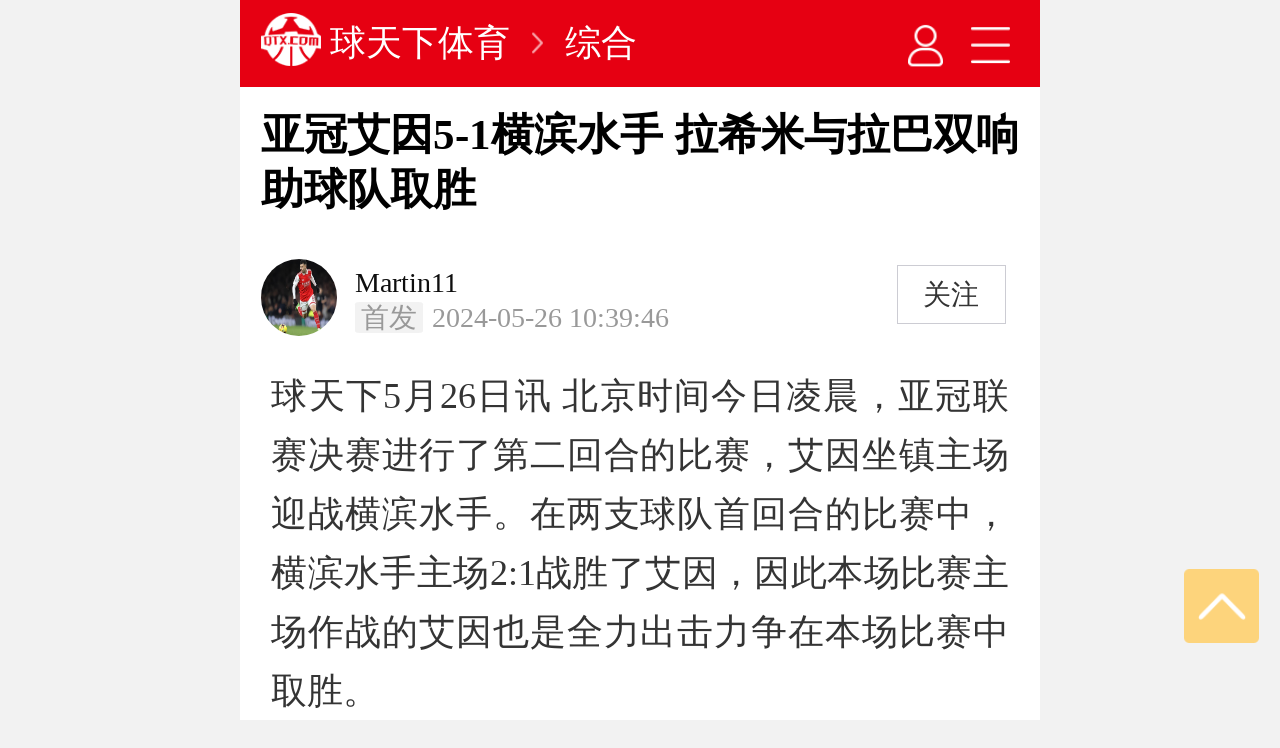

--- FILE ---
content_type: text/html; charset=UTF-8
request_url: https://m.qtx.com/others/232411.html
body_size: 14051
content:
<!DOCTYPE HTML>
<html>
<head>
<title>亚冠艾因5-1横滨水手 拉希米与拉巴双响助球队取胜_球天下体育</title>
<meta name="keywords" content="亚冠艾因5-1横滨水手">
<meta name="description" content="球天下5月26日讯 北京时间今日凌晨，亚冠联赛决赛进行了第二回合的比赛，艾因坐镇主场迎战横滨水手。在两支球队首回合的比赛中，横滨水手主场2:1战胜了艾因，因此本场比赛主场作战的艾因也是全力出击力争在本">
<meta charset="utf-8"/>
<meta name="applicable-device" content="mobile"/>
<meta content="yes" name="apple-touch-fullscreen"/>
<meta content="yes" name="apple-mobile-web-app-capable"/>
<meta content="telephone=no,email=no" name="format-detection"/>
<meta name="viewport" content="width=device-width, initial-scale=1, minimum-scale=1, maximum-scale=1"/>
<link rel="canonical" href="https://www.qtx.com/others/232411.html"/><link rel="stylesheet" type="text/css" href="https://img.qtx.com/wap2/css/style.css?202307"/>
<link rel="stylesheet" type="text/css" href="https://img.qtx.com/wap2/css/swiper.min.css"/>
<script src="https://img.qtx.com/js/goofy_ttzz.js" id="ttzz"></script>
<script type="text/javascript">
(function (doc, win) {
    var o = document.querySelector('html')
    var h = o.offsetHeight;  //高度
    var w = o.offsetWidth;  //宽度
    var docEl = doc.documentElement,
        resizeEvt = 'orientationchange' in window ? 'orientationchange' : 'resize',
        recalc = function () {
            var clientWidth = docEl.clientWidth;
            if (!clientWidth) return;
            if(w <= 800){
                docEl.style.fontSize = 20 * (w / 375) + 'px';
            }else{
                docEl.style.fontSize = 42.6667+'px';
            }
        };
    recalc();
    if (!doc.addEventListener) return;
    win.addEventListener(resizeEvt, recalc, false);
    doc.addEventListener('DOMContentLoaded', recalc, false);
})(document, window);
</script>
<script type="text/javascript" src="https://img.qtx.com/wap2/js/jquery-1.9.11.min.js"></script>



</head>
<body>

<link rel="stylesheet" type="text/css" href="https://img.qtx.com/wap2/css/article.css"/>
<style>
    .lgcenter ol,ul,li {
        list-style: disc;
    }
</style>
<div id="main_id">
    <style>
    .art_menu.on2 {
        height: 5.4rem;
        overflow: visible;
    }
    .art_menu {
        width: 100%;
        max-width: 800px;
        height: 0;
        overflow: hidden;
        background: #343434;
        position: relative;
        left: 0;
        top: 0;
        z-index: 999;
        opacity:0.9;
        margin: 0 auto;
    }
    .art_menu a {
        display: block;
        float: left;
        width: 16%;
        height: 1.8rem;
        line-height: 1.8rem;
        text-align: center;
        font-size: 0.8rem;
        color: #fff;
        position: relative;
        margin-right: .1rem;
    }
</style>

<div id="art_nav" style="margin: 0 auto; top: 0; left:0;position:fixed;width:100%;z-index: 999;">
    <div class="pages_top" style="background:#e60012;padding:0.3rem 0.5rem;border-bottom:0px;position:relative;">
        <a href="https://m.qtx.com" style="float:left;"><img src="https://img.qtx.com/wap2/images/art_logo.png" style="height:1.25rem;"></a>
        <a href="https://m.qtx.com" style="float:left;color:#fff;font-size: 0.85rem;margin-left: 0.2rem;line-height:1.45rem;">球天下体育</a>
        <a style="float:left;height:1.45rem;line-height:1.45rem;margin-left: 0.5rem;"><img src="https://img.qtx.com/wap2/images/art_direction.png" style="height:1.45rem;"></a>
        <a href="https://m.qtx.com/others" style="float:left;color:#fff;font-size: 0.85rem;margin-left: 0.5rem;line-height:1.45rem;">综合</a>
        <div class="page_title"></div>
        <div class="r_btn" style="margin-right: 0.2rem;">
            <a href="https://m.qtx.com/user/profile"><img src="https://img.qtx.com/wap2/images/art_user.png" style="height:1.45rem;margin-right: 0.5rem;"></a>
            <a href="javascript:;" id="art_more"><img src="https://img.qtx.com/wap2/images/art_menu.png" style="height:1.45rem;"></a>
        </div>
    </div>
    <div id="art_menu" class="art_menu on2" style="display:none;">
        <a href="https://m.qtx.com">新闻</a>
        <a href="https://m.qtx.com/video">视频</a>
        <a href="https://m.qtx.com/others">综合</a>
        <a href="https://m.qtx.com/csl">中超</a>
        <a href="https://m.qtx.com/uefa">欧冠</a>
        <a href="https://m.qtx.com/premierleague">英超</a>
        <a href="https://m.qtx.com/bundesliga">德甲</a>
        <a href="https://m.qtx.com/laliga">西甲</a>
        <a href="https://m.qtx.com/ligue1">法甲</a>
        <a href="https://m.qtx.com/seriea">意甲</a>
        <a href="https://m.qtx.com/nba">NBA</a>
        <a href="https://m.qtx.com/cba">CBA</a>
        <a href="https://m.live.qtx.com/">比分</a>
        <a href="https://m.live.qtx.com/zhibo/">直播</a>
        <a href="https://m.data.qtx.com">数据</a>

        <a href="https://m.qtx.com/special">专题</a>
        
        <a href="https://m.qtx.com/encyclopedias">百科</a>
        <a href="https://m.qtx.com/app?appid=202203">APP</a>
    </div>
</div>

<script type="text/javascript">
    $('body').attr('style','padding-top:2.0rem;');

    $('#art_more').click(function(){
        $('#art_menu').toggle();
    });
</script>
    <div class="bg_white">
        <div class="article_page">
            <div class="article_box">
                <h1 class="article_title">亚冠艾因5-1横滨水手 拉希米与拉巴双响助球队取胜</h1>
                <div class="article_source">
                    <div class="article_editor_img"><a href="https://m.qtx.com/user/author-189554"><img src="https://img.qtx.com/asset/f9/eb/73/64eec2bafc0559abd341a27b551f78f1.jpg"></a></div>
                    <div class="article_editor_info">
                        <a href="https://m.qtx.com/user/author-189554"><span class="info">Martin11</span></a>
                        <span class="time">
                                                                                    <i style="background-color: #F2F2F2;margin-right: 2px;padding: 0px 6px;border-radius: 7%;">首发</i>
                                                        2024-05-26 10:39:46</span>
                    </div>
                    <div class="article_editor_follow">
                        <span><a onclick="user_follow(this,189554);" id="user_follow">关注</a></span>
                    </div>







                </div>
                <div class="article_content " id="forwardBox">
                                    <p>球天下5月26日讯 北京时间今日凌晨，亚冠联赛决赛进行了第二回合的比赛，艾因坐镇主场迎战横滨水手。在两支球队首回合的比赛中，横滨水手主场2:1战胜了艾因，因此本场比赛主场作战的艾因也是全力出击力争在本场比赛中取胜。</p><p style="text-align: center;"><img src="https://img.qtx.com/asset/1a/ac/73/79e5c364943136797bc620e9371f407e.png" title="" alt=""/></p><p>在上半场比赛，比赛进行至9分钟时，拉稀米与队友上演精彩配合后在禁区内推射破门。比赛进行至34分钟时，横滨水手球员在禁区内犯规，裁判判罚点球，卡库主罚点球破门。比赛进行至40分钟时，扬-马特乌斯断球后突入禁区，随后晃开对方防守球员射门得分。比赛进行至45+10分钟时，横滨水手门将出击绊倒对方球员，裁判出示红牌将其罚下。比赛进行至67分钟时，拉希米在禁区内拿球后晃过对方球员小角度射门得分。比赛进行至90+1分钟时，横滨水手门将出击失误，拉巴拿球后推射空门得分。最终，艾因5:1战胜对手，球队总比分6:3击败横滨水手获得了本赛季亚冠联赛的冠军。</p><p>而艾因在本场比赛取胜获得亚冠联赛的冠军后，球队也是顺利获得了世俱杯的参赛名额。在本赛季的亚冠联赛中，球队的表现很出色，也是在亚冠联赛的比赛中接连战胜强敌，最终获得了冠军，球队本次获得亚冠冠军的含金量也是非常高的，可以说艾因是本赛季亚洲足坛表现最出色的球队之一，我们也可以期待球队在明年世俱杯中的表现。</p><p><br/></p>
                                    <p style="color: #808080;font-size: 0.5rem;text-indent: 0;">本站声明：以上部分图文来自网络，如涉及侵权请联系平台删除</p>
                </div>
            </div>





            
        </div>



                                                <div class="qx_zl_swiper" style="margin:0.25rem 0.75rem" >
            <div class="swiper-container qx_zl">
                <div class="swiper-wrapper">
                            <div class="swiper-slide">
                                <a href="https://m.data.qtx.com/saicheng/O5zWeA8W29_0Q7LxeV7YB.html
">

                                <span class="label">详情</span>
                                    <div class="user_logo">
                                        <img src="https://cdn.sportnanoapi.com/football/competition/bbb3f5972c23f8865f7775b93ac0b741.png" style="object-fit: cover;width: 90px;height: 100px"/></div>
                                    <div class="txt_box">
                                        <div class="user_name">
                                            <p>亚冠</p>
                                            <small>AFC ACL</small>                                        </div>
                                                                                <div>
                                            <p>赛季：2023-2024</p>


                                        </div>
                                                                            </div>
                                </a>
                            </div>

                </div>
                <!-- Add Arrows -->


            </div>
        </div>
                                                                        <div class="qx_zl_swiper" style="margin:0.25rem 0.75rem" dd='1'>
                            <div class="swiper-container qx_zl">
                                <div class="swiper-wrapper">
                                                                                                                                                                                                                                        <div class="swiper-slide">
                                                <a href="https://m.data.qtx.com/qiudui/zaWpavK7wl.html">
                                                    <span class="label">详情</span>
                                                    <div class="user_logo">
                                                        <img src="https://cdn.sportnanoapi.com/football/team/78ddaaa79d9502f5e2df0fbb6261f937.png" style="object-fit: cover;width: 100px;height: auto;padding:.5rem 0;"/></div>
                                                    <div class="txt_box">
                                                        <div class="user_name">
                                                            <p>横滨水手</p>
                                                            <small>Yokohama Marinos</small>
                                                        </div>
                                                        <div>
                                                            <p>城市：横滨</p>
                                                                                                                            <p class="clearfix"><span class="tag fl">主教练：大岛秀夫</span></p>
                                                                                                                        <p>主场：横滨日产国际综合竞技场</p>
                                                        </div>
                                                    </div>
                                                </a>
                                            </div>
                                                                                    <div class="swiper-slide">
                                                <a href="https://m.data.qtx.com/qiudui/NB7GOJ07Md.html">
                                                    <span class="label">详情</span>
                                                    <div class="user_logo">
                                                        <img src="https://cdn.sportnanoapi.com/football/team/cedb12f9c001f1b1cb11bc532967c33e.png" style="object-fit: cover;width: 100px;height: auto;padding:.5rem 0;"/></div>
                                                    <div class="txt_box">
                                                        <div class="user_name">
                                                            <p>艾因</p>
                                                            <small>Al-Ain FC</small>
                                                        </div>
                                                        <div>
                                                            <p>城市：艾因</p>
                                                                                                                            <p class="clearfix"><span class="tag fl">主教练：弗拉迪米尔·伊维奇</span></p>
                                                                                                                        <p>主场：哈扎本扎耶德体育场</p>
                                                        </div>
                                                    </div>
                                                </a>
                                            </div>
                                                                                                            </div>
                                <!-- Add Arrows -->
                                <div class="swiper-button-next"></div>
                                <div class="swiper-button-prev"></div>
                            </div>
                        </div>
                                         
                                    <div class="jrbs_wrap jsbs_xqpage">
                        <div class="jrbs_box">
                            <a class="item" href="https://m.live.qtx.com/fenxi/aWpxrzYKWw.html">
                                <div class="side_content">
                                    <img class="qd_logo" src="https://cdn.sportnanoapi.com/football/team/cedb12f9c001f1b1cb11bc532967c33e.png"/>
                                    <p>艾因</p>
                                </div>
                                <div class="col-2 center_content">
                                    <p class="color_gray">亚冠</p>
                                    <p class="time" style="padding:0.15rem 0;">
                                        05-26 00:00
                                    </p>
                                </div>
                                <div class="side_content">
                                    <img class="qd_logo" src="https://cdn.sportnanoapi.com/football/team/78ddaaa79d9502f5e2df0fbb6261f937.png"/>
                                    <p>横滨水手</p>
                                </div>
                            </a>
                        </div>
                </div>
                    
            <div class="label_box">
                                <a href="https://m.qtx.com/tag/5923.html"><span class="label">阿尔艾因</span></a>
                                            <a href="https://m.qtx.com/tag/3331.html"><span class="label">横滨水手</span></a>
                            </div>
    
        
                                                                                                    <div class="text_center">
                                <a href="https://m.qtx.com/app?appid=news">
                                    <img src="https://img.qtx.com/asset/61/34/cf/6d326d6bf571aeff812deedd6947e995.jpg" style="width: 95%;padding-bottom: 0.5rem"/></a>
                            </div>
                                                                    












</div>

<div class="bg_white" style="margin-top: 0.5rem" id="ad_img">
    
    
</div>

















<div class="bg_white p_t_5 p_lr_10 m_t_10">
    <div class="b_title">
        <span class="tit">推荐阅读</span>
        <a class="see_more fr" href="https://m.qtx.com/others" style="font-size: 0.75rem">更多</a>
        
    </div>
    <ul class="content_list_layout_two" >
        


			<li class="item">
                            <a class="batch_down_app" href="https://m.qtx.com/app?appid=2024news" style="position: relative;display: block;">
                            <div class="txt_box fl" >
                    <p class="main_tit">日职联鹿岛鹿角VS横滨水手预测前瞻 争冠PK保级</p >
                                            <span class="badge red">APP阅读</span>
                                                                <span class="time" style="float: right;">阅读:10万+</span>
                                    </div>
                <div class="r_box img_box fr">
                    <img src="https://img.qtx.com/asset/79/75/ae/78fd057bfc0570561c8f1320fee28280.png" alt="日职联鹿岛鹿角VS横滨水手预测前瞻 争冠PK保级"/>
                </div>
            </a>
		</li>
			<li class="item">
                            <a class="batch_down_app" href="https://m.qtx.com/app?appid=2024news" style="position: relative;display: block;">
                            <div class="txt_box fl" >
                    <p class="main_tit">日职东京FCvs横滨水手足球比赛预测与推荐 横滨水手背负保级压力</p >
                                            <span class="badge red">APP阅读</span>
                                                                <span class="time" style="float: right;">阅读:7.5万+</span>
                                    </div>
                <div class="r_box img_box fr">
                    <img src="https://img.qtx.com/asset/c6/33/1f/3a9e1fabf51a90f8ebe4fe20a5669fe5.jpeg" alt="日职东京FCvs横滨水手足球比赛预测与推荐 横滨水手背负保级压力"/>
                </div>
            </a>
		</li>
			<li class="item">
                            <a class="batch_down_app" href="https://m.qtx.com/app?appid=2024news" style="position: relative;display: block;">
                            <div class="txt_box fl" >
                    <p class="main_tit">日联杯柏太阳神VS横滨水手比分预测 横滨水手背水一战</p >
                                            <span class="badge red">APP阅读</span>
                                                                <span class="time" style="float: right;">阅读:3.2万+</span>
                                    </div>
                <div class="r_box img_box fr">
                    <img src="https://img.qtx.com/asset/f8/60/fb/a816a1720601974837959c913db7543d.jpg" alt="日联杯柏太阳神VS横滨水手比分预测 横滨水手背水一战"/>
                </div>
            </a>
		</li>
			<li class="item">
                            <a href="https://m.qtx.com/premierleague/264531.html">
                            <div class="txt_box fl" >
                    <p class="main_tit">友谊赛横滨水手1-3利物浦 维尔茨处子球 尼奥尼、恩古莫哈破门</p >
                                            <span class="badge red">英超</span>
                                                                <span class="time">2025-07-30 22:40</span>
                                    </div>
                <div class="r_box img_box fr">
                    <img src="https://img.qtx.com/asset/ee/44/75/2b8a670bbb1950fa78622477b70baa8e.jpeg" alt="友谊赛横滨水手1-3利物浦 维尔茨处子球 尼奥尼、恩古莫哈破门"/>
                </div>
            </a>
		</li>
			<li class="item">
                            <a href="https://m.qtx.com/others/261659.html">
                            <div class="txt_box fl" >
                    <p class="main_tit">日职业横滨水手VS冈山绿雉比分预测 横滨水手提振士气</p >
                                            <span class="badge red">综合</span>
                                                                <span class="time">2025-06-20 17:42</span>
                                    </div>
                <div class="r_box img_box fr">
                    <img src="https://img.qtx.com/asset/f1/4a/93/2d7a41eb72a9a34d16c070fdefbc85b5.png" alt="日职业横滨水手VS冈山绿雉比分预测 横滨水手提振士气"/>
                </div>
            </a>
		</li>
			<li class="item">
                            <a href="https://m.qtx.com/others/261215.html">
                            <div class="txt_box fl" >
                    <p class="main_tit">日职联新泻天鹅vs横滨水手预测与推荐 两队均跌入降级区</p >
                                            <span class="badge red">综合</span>
                                                                <span class="time">2025-06-14 14:52</span>
                                    </div>
                <div class="r_box img_box fr">
                    <img src="https://img.qtx.com/asset/bb/a3/28/2514c372de0b255c8da1d8f0b598782c.jpeg" alt="日职联新泻天鹅vs横滨水手预测与推荐 两队均跌入降级区"/>
                </div>
            </a>
		</li>
			<li class="item">
                            <a href="https://m.qtx.com/others/259424.html">
                            <div class="txt_box fl" >
                    <p class="main_tit">日职横滨水手VS神户胜利船前瞻 横滨水手目前连败场次扩大到6场之多</p >
                                            <span class="badge red">综合</span>
                                                                <span class="time">2025-05-20 17:47</span>
                                    </div>
                <div class="r_box img_box fr">
                    <img src="https://img.qtx.com/asset/22/b3/12/54a7d82f770eda47974728cf12503cac.png" alt="日职横滨水手VS神户胜利船前瞻 横滨水手目前连败场次扩大到6场之多"/>
                </div>
            </a>
		</li>
			<li class="item">
                            <a href="https://m.qtx.com/others/257818.html">
                            <div class="txt_box fl" >
                    <p class="main_tit">亚冠精英横滨水手VS利雅得胜利今日预测 利雅得胜利状态好于对手</p >
                                            <span class="badge red">综合</span>
                                                                <span class="time">2025-04-25 15:19</span>
                                    </div>
                <div class="r_box img_box fr">
                    <img src="https://img.qtx.com/asset/64/b3/ed/a0d2da518e035caff2a8a2140fd732c7.png" alt="亚冠精英横滨水手VS利雅得胜利今日预测 利雅得胜利状态好于对手"/>
                </div>
            </a>
		</li>
			<li class="item">
                            <a href="https://m.qtx.com/others/257719.html">
                            <div class="txt_box fl" >
                    <p class="main_tit">横滨水手将战利雅得胜利 横滨水手日职发挥不佳 但在亚冠相当具有竞争力</p >
                                            <span class="badge red">综合</span>
                                                                <span class="time">2025-04-24 15:31</span>
                                    </div>
                <div class="r_box img_box fr">
                    <img src="https://img.qtx.com/asset/c7/b1/16/921a4aaf42b457829c8d2a394397d799.png" alt="横滨水手将战利雅得胜利 横滨水手日职发挥不佳 但在亚冠相当具有竞争力"/>
                </div>
            </a>
		</li>
			<li class="item">
                            <a href="https://m.qtx.com/others/257042.html">
                            <div class="txt_box fl" >
                    <p class="main_tit">日职联横滨水手VS清水鼓动前瞻 两队近期表现不稳</p >
                                            <span class="badge red">综合</span>
                                                                <span class="time">2025-04-15 16:49</span>
                                    </div>
                <div class="r_box img_box fr">
                    <img src="https://img.qtx.com/asset/ba/94/9b/46d6a00832f9e219fb2906efe374286b.png" alt="日职联横滨水手VS清水鼓动前瞻 两队近期表现不稳"/>
                </div>
            </a>
		</li>
	    </ul>
</div>

<div class="bg_white p_t_5 p_lr_10 m_t_10">
    <div class="b_title">
        <span class="tit">最新文章</span>
        <a class="see_more fr" href="https://m.qtx.com/others" style="font-size: 0.75rem">更多</a> 
    </div>
    <ul class="content_list_layout_two">
                                                <li class="item">
                <a href="https://m.qtx.com/uefa/277627.html">
                    <div class="txt_box fl">
                        <p class="main_tit">巴萨欧冠奖金碾压皇马 皇马未能获得直接出线资格</p>
                        <div><span class="badge red">欧冠</span><span class="time">2026-01-31 23:21</span></div>
                    </div>
                    <div class="r_box img_box fr">
                        <img src="https://img.qtx.com/asset/8e/50/ef/66b4204e94dd6cd16f4498d01325935d.jpeg" alt="巴萨欧冠奖金碾压皇马 皇马未能获得直接出线资格"/>
                    </div>
                </a>
            </li>
                    <li class="item">
                <a href="https://m.qtx.com/cba/277626.html">
                    <div class="txt_box fl">
                        <p class="main_tit">CBA联赛战况辽宁男篮主场105-91轻取天津男篮 王岚嵚22分 莫兰德14+22+9</p>
                        <div><span class="badge red">CBA</span><span class="time">2026-01-31 22:57</span></div>
                    </div>
                    <div class="r_box img_box fr">
                        <img src="https://img.qtx.com/asset/9f/e7/8c/45ac049b4db801d93bfdeb85c7a9a773.jpeg" alt="CBA联赛战况辽宁男篮主场105-91轻取天津男篮 王岚嵚22分 莫兰德14+22+9"/>
                    </div>
                </a>
            </li>
                    <li class="item">
                <a href="https://m.qtx.com/cba/277625.html">
                    <div class="txt_box fl">
                        <p class="main_tit">CBA常规赛战况广厦男篮主场68-58力克浙江男篮 塔克18+4 胡金秋15分</p>
                        <div><span class="badge red">CBA</span><span class="time">2026-01-31 22:27</span></div>
                    </div>
                    <div class="r_box img_box fr">
                        <img src="https://img.qtx.com/asset/86/8a/e5/288808a2e90606f645d0664dcf76decc.jpeg" alt="CBA常规赛战况广厦男篮主场68-58力克浙江男篮 塔克18+4 胡金秋15分"/>
                    </div>
                </a>
            </li>
                    <li class="item">
                <a href="https://m.qtx.com/uefa/277624.html">
                    <div class="txt_box fl">
                        <p class="main_tit">皇马本菲卡附加赛时间确定 皇马联赛阶段曾不敌本菲卡</p>
                        <div><span class="badge red">欧冠</span><span class="time">2026-01-31 22:18</span></div>
                    </div>
                    <div class="r_box img_box fr">
                        <img src="https://img.qtx.com/asset/a0/fc/09/73015c5111101c18b502c103fbb811e0.jpeg" alt="皇马本菲卡附加赛时间确定 皇马联赛阶段曾不敌本菲卡"/>
                    </div>
                </a>
            </li>
                    <li class="item">
                <a href="https://m.qtx.com/csl/277619.html">
                    <div class="txt_box fl">
                        <p class="main_tit">亚姆卡姆转会武汉三镇 球员此前效力塞尔维亚联赛</p>
                        <div><span class="badge red">中超</span><span class="time">2026-01-31 19:14</span></div>
                    </div>
                    <div class="r_box img_box fr">
                        <img src="https://img.qtx.com/asset/e3/e2/3f/ab03a6f6d09c93d07794cc0675780260.jpeg" alt="亚姆卡姆转会武汉三镇 球员此前效力塞尔维亚联赛"/>
                    </div>
                </a>
            </li>
                    <li class="item">
                <a href="https://m.qtx.com/ligue1/277618.html">
                    <div class="txt_box fl">
                        <p class="main_tit">法甲斯特拉斯堡vs巴黎圣日耳曼预测分析 巴黎的目标是夺回榜首</p>
                        <div><span class="badge red">法甲</span><span class="time">2026-01-31 17:53</span></div>
                    </div>
                    <div class="r_box img_box fr">
                        <img src="https://img.qtx.com/asset/88/5f/84/c51ce6f7845bab2b285dfad6d3169ac2.png" alt="法甲斯特拉斯堡vs巴黎圣日耳曼预测分析 巴黎的目标是夺回榜首"/>
                    </div>
                </a>
            </li>
            </ul>
</div>

<div class="bg_white p_lr_10" style="margin-top: 0.5rem">
    <div class="_j71o8w8wc4c"></div>
    <script type="text/javascript">
        (window.slotbydup = window.slotbydup || []).push({
            id: "u6379231",
            container: "_j71o8w8wc4c",
            async: true
        });
    </script>
</div>

    <div class="bg_white m_t_10 p_t_5 p_lr_10">
    <div class="b_title">
        <span class="tit">热门标签</span>
    </div>
    <div class="label_box">
            <a href="/others/266596.html"><span class="label" style="border: 1px solid #cacaca;border-radius:0em;padding:0 0.25rem;background: #ffffff;font-size:0.55rem;">欧洲杯男篮2025赛程表</span></a>
            <a href="/others/241945.html"><span class="label" style="border: 1px solid #cacaca;border-radius:0em;padding:0 0.25rem;background: #ffffff;font-size:0.55rem;">国足18强赛剩余赛程时间表安排</span></a>
            <a href="/csl/240485.html"><span class="label" style="border: 1px solid #cacaca;border-radius:0em;padding:0 0.25rem;background: #ffffff;font-size:0.55rem;">足协杯赛程8强赛程表</span></a>
            <a href="/others/240124.html"><span class="label" style="border: 1px solid #cacaca;border-radius:0em;padding:0 0.25rem;background: #ffffff;font-size:0.55rem;">欧超杯历届冠军得主</span></a>
            <a href="/others/239630.html"><span class="label" style="border: 1px solid #cacaca;border-radius:0em;padding:0 0.25rem;background: #ffffff;font-size:0.55rem;">奥运女足决赛对阵时间</span></a>
            <a href="/others/239546.html"><span class="label" style="border: 1px solid #cacaca;border-radius:0em;padding:0 0.25rem;background: #ffffff;font-size:0.55rem;">奥运男足决赛时间</span></a>
            <a href="/others/239542.html"><span class="label" style="border: 1px solid #cacaca;border-radius:0em;padding:0 0.25rem;background: #ffffff;font-size:0.55rem;">奥运男足决赛对阵</span></a>
            <a href="/others/239499.html"><span class="label" style="border: 1px solid #cacaca;border-radius:0em;padding:0 0.25rem;background: #ffffff;font-size:0.55rem;">中国女篮世界排名最新</span></a>
            <a href="/others/239331.html"><span class="label" style="border: 1px solid #cacaca;border-radius:0em;padding:0 0.25rem;background: #ffffff;font-size:0.55rem;">巴黎奥运男篮小组赛出线规则</span></a>
            <a href="/others/239228.html"><span class="label" style="border: 1px solid #cacaca;border-radius:0em;padding:0 0.25rem;background: #ffffff;font-size:0.55rem;">奥运女足1/4对阵赛程图表</span></a>
            <a href="/others/239262.html"><span class="label" style="border: 1px solid #cacaca;border-radius:0em;padding:0 0.25rem;background: #ffffff;font-size:0.55rem;">奥运男篮小组赛积分榜</span></a>
            <a href="/others/239125.html"><span class="label" style="border: 1px solid #cacaca;border-radius:0em;padding:0 0.25rem;background: #ffffff;font-size:0.55rem;">巴黎奥运男足8强赛程</span></a>
            <a href="/others/239119.html"><span class="label" style="border: 1px solid #cacaca;border-radius:0em;padding:0 0.25rem;background: #ffffff;font-size:0.55rem;">奥运男足八强对阵图</span></a>
            <a href="/others/239043.html"><span class="label" style="border: 1px solid #cacaca;border-radius:0em;padding:0 0.25rem;background: #ffffff;font-size:0.55rem;">三人篮球奥运会赛程</span></a>
            <a href="/others/239067.html"><span class="label" style="border: 1px solid #cacaca;border-radius:0em;padding:0 0.25rem;background: #ffffff;font-size:0.55rem;">沙特正式提交2034世界杯申办文件</span></a>
            <a href="/others/239088.html"><span class="label" style="border: 1px solid #cacaca;border-radius:0em;padding:0 0.25rem;background: #ffffff;font-size:0.55rem;">奥运男足夺冠赔率</span></a>
            <a href="/special/aoyunhuilanqiu/"><span class="label" style="border: 1px solid #cacaca;border-radius:0em;padding:0 0.25rem;background: #ffffff;font-size:0.55rem;">奥运会篮球</span></a>
            <a href="/others/238846.html"><span class="label" style="border: 1px solid #cacaca;border-radius:0em;padding:0 0.25rem;background: #ffffff;font-size:0.55rem;">巴黎奥运中国女篮赛程表</span></a>
            <a href="/others/238851.html"><span class="label" style="border: 1px solid #cacaca;border-radius:0em;padding:0 0.25rem;background: #ffffff;font-size:0.55rem;">奥运会足球直播在哪看</span></a>
            <a href="https://www.qtx.com/others/238421.html"><span class="label" style="border: 1px solid #cacaca;border-radius:0em;padding:0 0.25rem;background: #ffffff;font-size:0.55rem;">中国女篮奥运会小组赛赛程</span></a>
        </div>
</div>

<div class=" m_t_10 p_t_5 p_lr_10">
        <ul class="pl_list" id="title_3">
            <li class="all_see_more" height="60">
            <img src="https://img.qtx.com/wap2/images/no_comment.png" width="20%"/>
        </li>
        </ul>
</div>


<div style="padding-bottom:0.5rem;"></div>
</div>

<div class="pl_page" id="comment_id" style="display: none;height: 50%;">
    <form name="comment_form" action="https://m.qtx.com/comment/save" method="post" onsubmit="return article_comment(this);">
        <div class="commentget">
            <div class="media">
                <div class="media-left">
                    <a class="userh"><img src="https://img.qtx.com/images/none_avatar.png"/></a>
                </div>
                <div class="media-body">
                    <textarea class="tx" id="saytext" placeholder="我来说两句" name="content2"></textarea>
                    <div class="p_t_10 clearfix">
                        <a href="javascript:Jump_back();" class="ca btn fl">取消</a>
                        <div class="fr">
                            <a href="javascript:;" class="comment-face emotion"><img src="https://img.qtx.com/wap2/images/icon_look.png"/></a>
                            <a href="javascript:document.comment_form.onsubmit();" class="cs btn">发布</a>
                            <input type="hidden" name="id" value="232411"/>
                            
                            <input type="hidden" name="reply_id" id ='reply_id'value=""/>
                            <input type="hidden" name="type" value="Article"/>
                        </div>
                    </div>
                </div>
            </div>
        </div>
    </form>
</div>

<div class="fix-side" style="bottom:8%;">
    <a class="item" onclick="qtx.back_top();"><img src="https://img.qtx.com/wap2/images/back_top.png"/></a>
    
</div>


<script type="text/javascript" src="https://img.qtx.com/wap2/js/clipboard.min.js"></script>
<script type="text/javascript" src="https://img.qtx.com/wap2/js/common.js"></script>
<script type="text/javascript" src="https://img.qtx.com/wap2/js/swiper.min.js"></script>
<script type="text/javascript" src="https://img.qtx.com/style/layer/layer.js"></script>

<script src="https://img.qtx.com/wap2/js/awaken_app.mini.js?2"></script>
<script src="https://res2.wx.qq.com/open/js/jweixin-1.6.0.js"></script>
<script type="text/javascript">
    //微信信息配置
    wx.config({
        debug: false,
        appId: '',
        timestamp: '',
        nonceStr: '',
        signature: '',
        jsApiList: [],
        openTagList:['wx-open-launch-app']
    });
    $(function() {

        // 复制到剪切板
        var target_id = "232411";
        var from = "1";
        var secret = "qtxty_4wFfDG2MbDZWSjP3_f";
        var promotion = '{ "target_id":' + target_id + ',"target_type": "Article","'+secret+'":{ "from":'+from+',"tid":"qtx_web"}}';
            var clipboard=new Clipboard('#comment_list_down',{
                   text:function () {
                      return promotion;
                   }
                }
            );
            clipboard.on('success',function (e) {
                // 成功后处理  异步访问服务端
                $.ajax({
                    type : "POST",
                    url : "https://m.qtx.com/save-download-ip",//路径
                    data : {
                        "promotion_code" : 'qtx_web',
                        "from_id" : from,
                        'target_id': target_id,
                        'target_type' : "Article"
                    },
                    success : function(result) {
                        if ( result.success ) {
                        } else {
                        }
                    }
                });
            })
        });

</script>

<script type="text/javascript">
$(function(){
    $("h2,h3,h4,h5").prepend('<i class="article_h_line"></i>');

    //唤醒app

    var Awaken = function () {
        this.cacheKey = 'isShowDownApp';
        this.article_id = 222950;
        this.init();
    };
    var downloadAndroidUrl_wx = "";
    var downloadIosUrl_wx  = "";
    Awaken.prototype = {
        init: function () {
            awakenApp.init({
                downloadAndroidUrl: "https://img.qtx.com/aqtxpk2/qtx_3.1.6_660_0916.apk",
                downloadIosUrl: "https://apps.apple.com/app/apple-store/id1535728393?pt=122598573&ct=qtxcom&mt=8",
                 iosAwakenUrl:this.article_id ? 'qtx://?type=Article&id='+this.article_id : 'qtx://',
                androidAwakenUrl: this.article_id ? 'm://qtxty?type=Article&id='+this.article_id : 'm://qtxty',
                isAwaken: true
            }).awaken('#down_app', awakenApp.auto);

            // this.getStorage();
            // this.setStorage();
        },
        getStorage: function () {
            var storageDay = sessionStorage.getItem(this.cacheKey);
            var currentDay = new Date().getDate();
            if (storageDay != currentDay) {
                $("#comment_list_down").show();
            }
        },
        setStorage: function () {
            $("#down_app_cancel").click(function () {
                var day = new Date().getDate();
                $("#comment_list_down").hide();
                sessionStorage.setItem(this.cacheKey, day)
            }.bind(this));
        }
    };


    var Awaken1 = function () {
        this.cacheKey = 'isShowDownApp1';
        this.article_id = 222950;
        this.init();
    };

    Awaken1.prototype = {
        init: function () {
            awakenApp1.init({
                downloadAndroidUrl: "https://m.qtx.com/app?appid=202202",
                downloadIosUrl: "https://m.qtx.com/app?appid=202202",
                iosAwakenUrl:this.article_id ? 'qtx://?type=Article&id='+this.article_id : 'qtx://',
                androidAwakenUrl: this.article_id ? 'm://qtxty?type=Article&id='+this.article_id : 'm://qtxty',
                isAwaken: true
            }).awaken('.batch_down_app', awakenApp.auto);

                            this.getStorage();
                this.setStorage();
                   },
        getStorage: function () {
            var storageDay = sessionStorage.getItem(this.cacheKey);
            var currentDay = new Date().getDate();
            if (storageDay != currentDay) {
                $("#comment_list_down").show();
            }
        },
        setStorage: function () {
            $("#down_app_cancel").click(function () {
                var day = new Date().getDate();
                $("#comment_list_down").hide();
                sessionStorage.setItem(this.cacheKey, day)
            }.bind(this));
        }
    };
    new Awaken();
    new Awaken1();

    //唤醒app结束

    //文章图片自适应
    $(".artContent img").attr('style', "width:100%;height:auto;");

    //动态球员球队
    var swiper = new Swiper('.qx_zl', {
        navigation: {
            nextEl: '.swiper-button-next',
            prevEl: '.swiper-button-prev',
        },
    });

    var creadit_num="0";
    if(creadit_num>0){
        layer.msg("阅读内容+"+parseInt(creadit_num));
    }

});

function open_weixin() {
    layer.photos({
        photos: { "data": [ { "src":'https://img.qtx.com/wap2/images/WechatIMG469.png'} ]},
        btn: ['复制微信号'],
        shade: [0.8, '#393D49'],
        yes: function(){
            new Clipboard(".layui-layer-btn0", {
                text: function (t) {
                    layer.msg('复制成功');
                    return '球天下体育';
                }
            });
            setTimeout(function() {
                window.open('weixin://');
            }, 1000);
        },
        success: function (layero) {
        
            layero.find('.layui-layer-btn').css({'text-align':'center'});
            layero.find('.layui-layer-btn0').css({'border-color':'#ffae00','background-color':'#ffae00','width':'80%'});
        
        }
    });
}

function Jump() {
    $("#main_id").attr('style','display: none');
    $("#comment_id").attr('style','display: block');
    
    $('html ,body').animate( { scrollTop : 0 },'slow');
    
}

function Jump_back() {
    $("#main_id").attr('style','display: block');
    $("#comment_id").attr('style','display: none');
}

// 评论回复
function comment_reply(reply_id, reply_name, top_id) {
    $("#main_id").attr('style','display: none');
    $("#comment_id").attr('style','display: block');
    $("#saytext").attr('placeholder',"@回复"+reply_name);
    $("#reply_id").attr('value',reply_id);
}

var comment_status = false;
function article_comment(_this) {
    if(comment_status==true){
        return false
    }
    comment_status = true;
    $('#toBan').attr('disabled','disabled');
    $.ajax({
        type:"POST",
        url:$(_this).attr('action'),
        data:$(_this).serialize(),
        dataType:"json",
        success:function(res) {
            if(res.status == '200') {
                time = new Date().getTime();
                if(res.data>0){
                    var account = "+" + parseInt(res.data);
                    layer.msg(res.message); //"评论成功"+account
                }else{
                    setTimeout(function () {
                        layer.msg(res.message);
                    },1000);
                }
                setTimeout(function () {
                   window.location.reload();
                },2000);
                // 备份  window.location. = document.referrer;
            }else if(res.status == '402') {
                alert(res.message);
            }
            $('#toBan').attr('disabled',"disabled");
        }
    });
    return false;
}


jQuery.browser={};(function(){jQuery.browser.msie=false; jQuery.browser.version=0;if(navigator.userAgent.match(/MSIE ([0-9]+)./)){ jQuery.browser.msie=true;jQuery.browser.version=RegExp.$1;}})();
(function($) {
    $.fn.qqFace = function(options) {
        var defaults = {
            id: 'facebox',
            path: 'face/',
            assign: 'content',
            tip: 'em_'
        };
        var option = $.extend(defaults, options);
        var assign = $('#' + option.assign);
        var id = option.id;
        var path = option.path;
        var tip = option.tip;
//				if(assign.length <= 0) {
//					alert('缺少表情赋值对象。');
//					return false
//				}
        $(this).click(function(e) {
            var strFace, labFace;
            if($('#' + id).length <= 0) {
                strFace = '<div id="' + id + '" style="position:fixed;display:none;z-index:1000;right:.2rem;top:3rem;background:#fff;box-shadow: 0 0.1rem 0.1rem rgba(0,0,0,.1);padding:.1rem" class="qqFace"><table border="0" cellspacing="0" cellpadding="0"><tr>';
                for(var i = 1; i <= 75; i++) {
                    labFace = '[' + tip + i + ']';
                    strFace += '<td><img src="/wap2/images/' + path + i + '.gif" onclick="$(\'#' + option.assign + '\').setCaret();$(\'#' + option.assign + '\').insertAtCaret(\'' + labFace + '\');" /></td>';
                    if(i % 15 == 0) strFace += '</tr><tr>'
                }
                strFace += '</tr></table></div>'
            }
            $(this).parent().append(strFace);
            var offset = $(this).position();
            var top = offset.top + $(this).outerHeight();
            //位置变动注释
            //$('#' + id).css('top', top);
            //$('#' + id).css('left', offset.left);
            $('#' + id).show();
            e.stopPropagation()
        });
        $("body>*").click(function() {
            $('#' + id).hide();
            $('#' + id).remove()
        })
    }
})(jQuery);
jQuery.extend({
    unselectContents: function() {
        if(window.getSelection) window.getSelection().removeAllRanges();
        else if(document.selection) document.selection.empty()
    }
});
jQuery.fn.extend({
    selectContents: function() {
        $(this).each(function(i) {
            var node = this;
            var selection, range, doc, win;
            if((doc = node.ownerDocument) && (win = doc.defaultView) && typeof win.getSelection != 'undefined' && typeof doc.createRange != 'undefined' && (selection = window.getSelection()) && typeof selection.removeAllRanges != 'undefined') {
                range = doc.createRange();
                range.selectNode(node);
                if(i == 0) {
                    selection.removeAllRanges()
                }
                selection.addRange(range)
            } else if(document.body && typeof document.body.createTextRange != 'undefined' && (range = document.body.createTextRange())) {
                range.moveToElementText(node);
                range.select()
            }
        })
    },
    setCaret: function() {
        if(!$.browser.msie) return;
        var initSetCaret = function() {
            var textObj = $(this).get(0);
            textObj.caretPos = document.selection.createRange().duplicate()
        };
        $(this).click(initSetCaret).select(initSetCaret).keyup(initSetCaret)
    },
    insertAtCaret: function(textFeildValue) {
        var textObj = $(this).get(0);
        if(document.all && textObj.createTextRange && textObj.caretPos) {
            var caretPos = textObj.caretPos;
            caretPos.text = caretPos.text.charAt(caretPos.text.length - 1) == '' ? textFeildValue + '' : textFeildValue
        } else if(textObj.setSelectionRange) {
            var rangeStart = textObj.selectionStart;
            var rangeEnd = textObj.selectionEnd;
            var tempStr1 = textObj.value.substring(0, rangeStart);
            var tempStr2 = textObj.value.substring(rangeEnd);
            textObj.value = tempStr1 + textFeildValue + tempStr2;
//					textObj.focus();
            var len = textFeildValue.length;
            textObj.setSelectionRange(rangeStart + len, rangeStart + len);
//					textObj.blur()
        } else {
            textObj.value += textFeildValue
        }
    },
    insertFace: function(){

    }
});
//表情绑定插件
$(function(){
    $('.emotion').qqFace({
        assign:'saytext',
        path:'arclist/'
    });
});














































// 更多评论
var comment_page = 3;
function comment_more(id) {
    $.ajax({
        type:'get',
        dataType: 'json',
        url:'https://m.qtx.com/comment/more'+"?id="+id+"&page="+comment_page,
        success:function (res) {
            if(res.status==200 && res.data!=''){
                $('#all_see_more').before(res.data);
                comment_page++;
            } else {
                qtx.Toast('没有评论了!');
            }
        }
    });
}

function like_comment(_this, id, type, t) {
    $.ajax({
        data:'id='+id+'&type='+type,
        url:'https://m.qtx.com/like/save',
        type:"post",
        dataType:"json",
        async: false,
        success:function (res) {
            if(res.status==200) {
                var num = parseInt($(_this).find('span').html());
                if(res.data.type == 'add') {
                    $(_this).addClass('act');
                    if(res.data.cr_num>0){
                        var account = "+" + parseInt(res.data.cr_num);
                        layer.msg("点赞阅历值增加"+res.data.cr_num);
                    }else{
                        layer.msg("点赞成功");
                    }
                    if(t==1){
                        $(_this).find('span').html(num+1);
                        $(_this).find('img').eq(0).attr('src','https://img.qtx.com/wap2/images/zan_2_act.png');
                    } else {
                        $(_this).find('span').html(0);
                    }
                }else if(res.data.type == 'cancel') {
                    $(_this).removeClass('act');
                    if(t==1){
                        $(_this).find('span').html(num-1);
                        $(_this).find('img').eq(0).attr('src','https://img.qtx.com/wap2/images/zan_2.png');
                    } else {
                        $(_this).find('span').html(0);
                    }
                }
            } else {
                return false;
            }
        }
    });
}

function favorite(_this, id, type) {
    $.ajax({
        data:'id='+id+'&type='+type,
        url:'https://m.qtx.com/favorite/save',
        type:"post",
        dataType:"json",
        async: false,
        success:function (res) {
            if(res.status == 200) {
                if(res.data.type == 'add'){
                    $(_this).find('img').eq(0).attr('src','https://img.qtx.com/wap2/images/js-star_red.png');
                }else if(res.data.type == 'cancel'){
                    $(_this).find('img').eq(0).attr('src','https://img.qtx.com/wap2/images/xing.png');
                }
            } else {
                return false;
            }
        }
    });
}

function user_follow(_this, user_id) {
    $.ajax({
        type:"post",
        url:"https://m.qtx.com/user/follow",
        data:'user_id='+user_id,
        dataType:"json",
        success:function(res) {
            if(res.status == '200') {
                if(res.data.type == 'add') {
                    $(_this).html('已关注');
                }else if(res.data.type == 'cancel') {
                    $(_this).html('关注');
                }
            }
        }
    });
}
</script>

<div class="footer">
    <div class="footer_nav">
        <a class="item" href="https://m.qtx.com/map.html">地图</a>
        <a class="item" href="https://m.qtx.com/tag">TAG</a>
        <a class="item" href="https://m.qtx.com/about/privacy">隐私</a>
        <a class="item" href="https://m.qtx.com/about/contactus">联系</a>
    </div>
    <p class="small">备案号：闽ICP备17033375号-1</p>
    <p class="small">&nbsp;</p>
    <p class="small">&nbsp;</p>
</div>

<script type="text/javascript">
$(document).ready(function(){
    $.ajax({
        type:'get',
        dataType:'json',
        url:"https://m.qtx.com/stat/push?id=232411&key=ada2a64400756f716a3cddaf277f6df8",
    });

   // var  zhibo_htm = '<a href="https://m.live.qtx.com/zhibo?2222222" style="position: relative;display: block;">'+
	// 			'<div class="txt_box fl">'+
	// 				'<p class="main_tit">体育赛事视频直播在线观看(免费+无插件)</p>'+
	// 				'<div>'+
   //                     '<span class="badge red">直播</span>'+
   //                          '<span class="time" style="float: right;">观看人数:10万+</span>'+
   //                 '</div>'+
	// 			'</div>'+
	// 			'<div class="r_box img_box fr">'+
	// 				'<img src="https://img.qtx.com/images/wap/img_live_0516.jpg">'+
	// 			'</div>'+
	// 		'</a>';
   //  $('#recommond_list').html(zhibo_htm);

    $.ajax({
        type:'get',
        dataType:'json',
        url:"https://m.qtx.com/user/has_follow?id=189554",
        success:function(res) {
            if(res.status == '200') {
                if(res.data.has_follow == 1) {
                    $('#user_follow').html('已关注');
                }else if(res.data.has_follow == 0) {
                    $('#user_follow').html('关注');
                }
            }
        }
    });

});

(function(){
    var bp = document.createElement('script');
    var curProtocol = window.location.protocol.split(':')[0];
    if (curProtocol === 'https') {
        bp.src = "https://img.qtx.com/js/linksubmit.js";
    }
    else {
        bp.src = 'http://push.zhanzhang.baidu.com/push.js';
    }
    var s = document.getElementsByTagName("script")[0];
    s.parentNode.insertBefore(bp, s);
})();

(function(){
    var src = "https://img.qtx.com/js/ab77b6ea7f3fbf79.js";
    document.write('<script src="' + src + '" id="sozz"><\/script>');
})();
</script>
<script type="text/javascript">
// 异步提交通用配置
$.ajaxSetup({
    type: "POST",
    dataType: 'json',
    async : false,
    statusCode: {
        401: function() {
            window.location.href = 'https://m.qtx.com/user/login?back_url='+encodeURI(window.location.href);
        },
        402: function(xhq) {
            new qtx.Toast(xhq.responseText);
        },
        403: function(xhq) {
            new qtx.Toast('您没有相关权限执行此操作');
        },
        404: function() {
            new qtx.Toast('访问错误');
        },
        408: function() {
         console.log(123);
            window.location.href = 'https://m.qtx.com/user/binding_mobile?back_url='+encodeURI(window.location.href);
        }
    }
});


var _hmt = _hmt || [];
(function() {
    var hm = document.createElement("script");
    hm.src = "https://hm.baidu.com/hm.js?614639ea9c2b89df3d3a8cff55c236ce";
    var s = document.getElementsByTagName("script")[0];
    s.parentNode.insertBefore(hm, s);
})();

</script>

</body>
</html>
